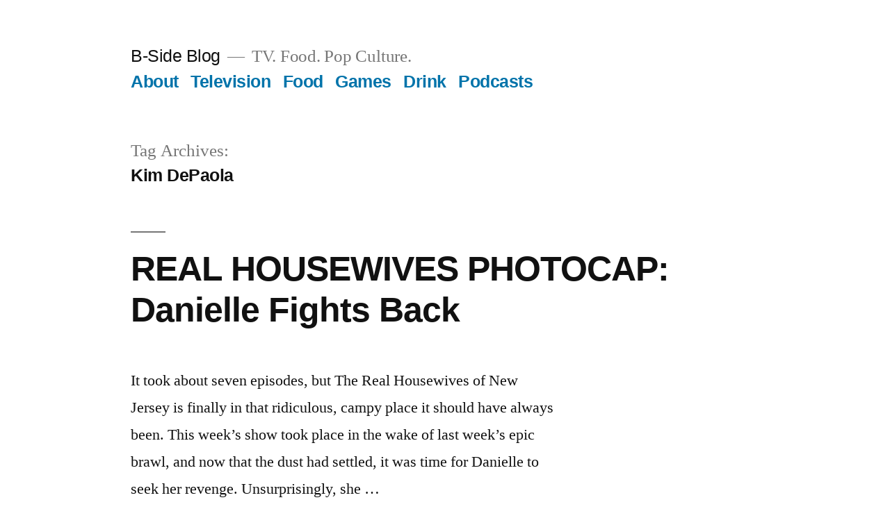

--- FILE ---
content_type: text/html; charset=UTF-8
request_url: https://bsideblog.com/tag/kim-depaola/
body_size: 10051
content:
<!doctype html>
<html lang="en-US" prefix="og: http://ogp.me/ns#">
<head>
	<meta charset="UTF-8" />
	<meta name="viewport" content="width=device-width, initial-scale=1" />
	<link rel="profile" href="https://gmpg.org/xfn/11" />
	<title>Kim DePaola &#8211; B-Side Blog</title>
<meta name='robots' content='max-image-preview:large' />
<link rel="alternate" type="application/rss+xml" title="B-Side Blog &raquo; Feed" href="https://bsideblog.com/feed/" />
<link rel="alternate" type="application/rss+xml" title="B-Side Blog &raquo; Comments Feed" href="https://bsideblog.com/comments/feed/" />
<link rel="alternate" type="application/rss+xml" title="B-Side Blog &raquo; Kim DePaola Tag Feed" href="https://bsideblog.com/tag/kim-depaola/feed/" />
<style id='wp-img-auto-sizes-contain-inline-css'>
img:is([sizes=auto i],[sizes^="auto," i]){contain-intrinsic-size:3000px 1500px}
/*# sourceURL=wp-img-auto-sizes-contain-inline-css */
</style>
<style id='wp-emoji-styles-inline-css'>

	img.wp-smiley, img.emoji {
		display: inline !important;
		border: none !important;
		box-shadow: none !important;
		height: 1em !important;
		width: 1em !important;
		margin: 0 0.07em !important;
		vertical-align: -0.1em !important;
		background: none !important;
		padding: 0 !important;
	}
/*# sourceURL=wp-emoji-styles-inline-css */
</style>
<style id='wp-block-library-inline-css'>
:root{--wp-block-synced-color:#7a00df;--wp-block-synced-color--rgb:122,0,223;--wp-bound-block-color:var(--wp-block-synced-color);--wp-editor-canvas-background:#ddd;--wp-admin-theme-color:#007cba;--wp-admin-theme-color--rgb:0,124,186;--wp-admin-theme-color-darker-10:#006ba1;--wp-admin-theme-color-darker-10--rgb:0,107,160.5;--wp-admin-theme-color-darker-20:#005a87;--wp-admin-theme-color-darker-20--rgb:0,90,135;--wp-admin-border-width-focus:2px}@media (min-resolution:192dpi){:root{--wp-admin-border-width-focus:1.5px}}.wp-element-button{cursor:pointer}:root .has-very-light-gray-background-color{background-color:#eee}:root .has-very-dark-gray-background-color{background-color:#313131}:root .has-very-light-gray-color{color:#eee}:root .has-very-dark-gray-color{color:#313131}:root .has-vivid-green-cyan-to-vivid-cyan-blue-gradient-background{background:linear-gradient(135deg,#00d084,#0693e3)}:root .has-purple-crush-gradient-background{background:linear-gradient(135deg,#34e2e4,#4721fb 50%,#ab1dfe)}:root .has-hazy-dawn-gradient-background{background:linear-gradient(135deg,#faaca8,#dad0ec)}:root .has-subdued-olive-gradient-background{background:linear-gradient(135deg,#fafae1,#67a671)}:root .has-atomic-cream-gradient-background{background:linear-gradient(135deg,#fdd79a,#004a59)}:root .has-nightshade-gradient-background{background:linear-gradient(135deg,#330968,#31cdcf)}:root .has-midnight-gradient-background{background:linear-gradient(135deg,#020381,#2874fc)}:root{--wp--preset--font-size--normal:16px;--wp--preset--font-size--huge:42px}.has-regular-font-size{font-size:1em}.has-larger-font-size{font-size:2.625em}.has-normal-font-size{font-size:var(--wp--preset--font-size--normal)}.has-huge-font-size{font-size:var(--wp--preset--font-size--huge)}.has-text-align-center{text-align:center}.has-text-align-left{text-align:left}.has-text-align-right{text-align:right}.has-fit-text{white-space:nowrap!important}#end-resizable-editor-section{display:none}.aligncenter{clear:both}.items-justified-left{justify-content:flex-start}.items-justified-center{justify-content:center}.items-justified-right{justify-content:flex-end}.items-justified-space-between{justify-content:space-between}.screen-reader-text{border:0;clip-path:inset(50%);height:1px;margin:-1px;overflow:hidden;padding:0;position:absolute;width:1px;word-wrap:normal!important}.screen-reader-text:focus{background-color:#ddd;clip-path:none;color:#444;display:block;font-size:1em;height:auto;left:5px;line-height:normal;padding:15px 23px 14px;text-decoration:none;top:5px;width:auto;z-index:100000}html :where(.has-border-color){border-style:solid}html :where([style*=border-top-color]){border-top-style:solid}html :where([style*=border-right-color]){border-right-style:solid}html :where([style*=border-bottom-color]){border-bottom-style:solid}html :where([style*=border-left-color]){border-left-style:solid}html :where([style*=border-width]){border-style:solid}html :where([style*=border-top-width]){border-top-style:solid}html :where([style*=border-right-width]){border-right-style:solid}html :where([style*=border-bottom-width]){border-bottom-style:solid}html :where([style*=border-left-width]){border-left-style:solid}html :where(img[class*=wp-image-]){height:auto;max-width:100%}:where(figure){margin:0 0 1em}html :where(.is-position-sticky){--wp-admin--admin-bar--position-offset:var(--wp-admin--admin-bar--height,0px)}@media screen and (max-width:600px){html :where(.is-position-sticky){--wp-admin--admin-bar--position-offset:0px}}

/*# sourceURL=wp-block-library-inline-css */
</style><style id='global-styles-inline-css'>
:root{--wp--preset--aspect-ratio--square: 1;--wp--preset--aspect-ratio--4-3: 4/3;--wp--preset--aspect-ratio--3-4: 3/4;--wp--preset--aspect-ratio--3-2: 3/2;--wp--preset--aspect-ratio--2-3: 2/3;--wp--preset--aspect-ratio--16-9: 16/9;--wp--preset--aspect-ratio--9-16: 9/16;--wp--preset--color--black: #000000;--wp--preset--color--cyan-bluish-gray: #abb8c3;--wp--preset--color--white: #FFF;--wp--preset--color--pale-pink: #f78da7;--wp--preset--color--vivid-red: #cf2e2e;--wp--preset--color--luminous-vivid-orange: #ff6900;--wp--preset--color--luminous-vivid-amber: #fcb900;--wp--preset--color--light-green-cyan: #7bdcb5;--wp--preset--color--vivid-green-cyan: #00d084;--wp--preset--color--pale-cyan-blue: #8ed1fc;--wp--preset--color--vivid-cyan-blue: #0693e3;--wp--preset--color--vivid-purple: #9b51e0;--wp--preset--color--primary: #0073a8;--wp--preset--color--secondary: #005075;--wp--preset--color--dark-gray: #111;--wp--preset--color--light-gray: #767676;--wp--preset--gradient--vivid-cyan-blue-to-vivid-purple: linear-gradient(135deg,rgb(6,147,227) 0%,rgb(155,81,224) 100%);--wp--preset--gradient--light-green-cyan-to-vivid-green-cyan: linear-gradient(135deg,rgb(122,220,180) 0%,rgb(0,208,130) 100%);--wp--preset--gradient--luminous-vivid-amber-to-luminous-vivid-orange: linear-gradient(135deg,rgb(252,185,0) 0%,rgb(255,105,0) 100%);--wp--preset--gradient--luminous-vivid-orange-to-vivid-red: linear-gradient(135deg,rgb(255,105,0) 0%,rgb(207,46,46) 100%);--wp--preset--gradient--very-light-gray-to-cyan-bluish-gray: linear-gradient(135deg,rgb(238,238,238) 0%,rgb(169,184,195) 100%);--wp--preset--gradient--cool-to-warm-spectrum: linear-gradient(135deg,rgb(74,234,220) 0%,rgb(151,120,209) 20%,rgb(207,42,186) 40%,rgb(238,44,130) 60%,rgb(251,105,98) 80%,rgb(254,248,76) 100%);--wp--preset--gradient--blush-light-purple: linear-gradient(135deg,rgb(255,206,236) 0%,rgb(152,150,240) 100%);--wp--preset--gradient--blush-bordeaux: linear-gradient(135deg,rgb(254,205,165) 0%,rgb(254,45,45) 50%,rgb(107,0,62) 100%);--wp--preset--gradient--luminous-dusk: linear-gradient(135deg,rgb(255,203,112) 0%,rgb(199,81,192) 50%,rgb(65,88,208) 100%);--wp--preset--gradient--pale-ocean: linear-gradient(135deg,rgb(255,245,203) 0%,rgb(182,227,212) 50%,rgb(51,167,181) 100%);--wp--preset--gradient--electric-grass: linear-gradient(135deg,rgb(202,248,128) 0%,rgb(113,206,126) 100%);--wp--preset--gradient--midnight: linear-gradient(135deg,rgb(2,3,129) 0%,rgb(40,116,252) 100%);--wp--preset--font-size--small: 19.5px;--wp--preset--font-size--medium: 20px;--wp--preset--font-size--large: 36.5px;--wp--preset--font-size--x-large: 42px;--wp--preset--font-size--normal: 22px;--wp--preset--font-size--huge: 49.5px;--wp--preset--spacing--20: 0.44rem;--wp--preset--spacing--30: 0.67rem;--wp--preset--spacing--40: 1rem;--wp--preset--spacing--50: 1.5rem;--wp--preset--spacing--60: 2.25rem;--wp--preset--spacing--70: 3.38rem;--wp--preset--spacing--80: 5.06rem;--wp--preset--shadow--natural: 6px 6px 9px rgba(0, 0, 0, 0.2);--wp--preset--shadow--deep: 12px 12px 50px rgba(0, 0, 0, 0.4);--wp--preset--shadow--sharp: 6px 6px 0px rgba(0, 0, 0, 0.2);--wp--preset--shadow--outlined: 6px 6px 0px -3px rgb(255, 255, 255), 6px 6px rgb(0, 0, 0);--wp--preset--shadow--crisp: 6px 6px 0px rgb(0, 0, 0);}:where(.is-layout-flex){gap: 0.5em;}:where(.is-layout-grid){gap: 0.5em;}body .is-layout-flex{display: flex;}.is-layout-flex{flex-wrap: wrap;align-items: center;}.is-layout-flex > :is(*, div){margin: 0;}body .is-layout-grid{display: grid;}.is-layout-grid > :is(*, div){margin: 0;}:where(.wp-block-columns.is-layout-flex){gap: 2em;}:where(.wp-block-columns.is-layout-grid){gap: 2em;}:where(.wp-block-post-template.is-layout-flex){gap: 1.25em;}:where(.wp-block-post-template.is-layout-grid){gap: 1.25em;}.has-black-color{color: var(--wp--preset--color--black) !important;}.has-cyan-bluish-gray-color{color: var(--wp--preset--color--cyan-bluish-gray) !important;}.has-white-color{color: var(--wp--preset--color--white) !important;}.has-pale-pink-color{color: var(--wp--preset--color--pale-pink) !important;}.has-vivid-red-color{color: var(--wp--preset--color--vivid-red) !important;}.has-luminous-vivid-orange-color{color: var(--wp--preset--color--luminous-vivid-orange) !important;}.has-luminous-vivid-amber-color{color: var(--wp--preset--color--luminous-vivid-amber) !important;}.has-light-green-cyan-color{color: var(--wp--preset--color--light-green-cyan) !important;}.has-vivid-green-cyan-color{color: var(--wp--preset--color--vivid-green-cyan) !important;}.has-pale-cyan-blue-color{color: var(--wp--preset--color--pale-cyan-blue) !important;}.has-vivid-cyan-blue-color{color: var(--wp--preset--color--vivid-cyan-blue) !important;}.has-vivid-purple-color{color: var(--wp--preset--color--vivid-purple) !important;}.has-black-background-color{background-color: var(--wp--preset--color--black) !important;}.has-cyan-bluish-gray-background-color{background-color: var(--wp--preset--color--cyan-bluish-gray) !important;}.has-white-background-color{background-color: var(--wp--preset--color--white) !important;}.has-pale-pink-background-color{background-color: var(--wp--preset--color--pale-pink) !important;}.has-vivid-red-background-color{background-color: var(--wp--preset--color--vivid-red) !important;}.has-luminous-vivid-orange-background-color{background-color: var(--wp--preset--color--luminous-vivid-orange) !important;}.has-luminous-vivid-amber-background-color{background-color: var(--wp--preset--color--luminous-vivid-amber) !important;}.has-light-green-cyan-background-color{background-color: var(--wp--preset--color--light-green-cyan) !important;}.has-vivid-green-cyan-background-color{background-color: var(--wp--preset--color--vivid-green-cyan) !important;}.has-pale-cyan-blue-background-color{background-color: var(--wp--preset--color--pale-cyan-blue) !important;}.has-vivid-cyan-blue-background-color{background-color: var(--wp--preset--color--vivid-cyan-blue) !important;}.has-vivid-purple-background-color{background-color: var(--wp--preset--color--vivid-purple) !important;}.has-black-border-color{border-color: var(--wp--preset--color--black) !important;}.has-cyan-bluish-gray-border-color{border-color: var(--wp--preset--color--cyan-bluish-gray) !important;}.has-white-border-color{border-color: var(--wp--preset--color--white) !important;}.has-pale-pink-border-color{border-color: var(--wp--preset--color--pale-pink) !important;}.has-vivid-red-border-color{border-color: var(--wp--preset--color--vivid-red) !important;}.has-luminous-vivid-orange-border-color{border-color: var(--wp--preset--color--luminous-vivid-orange) !important;}.has-luminous-vivid-amber-border-color{border-color: var(--wp--preset--color--luminous-vivid-amber) !important;}.has-light-green-cyan-border-color{border-color: var(--wp--preset--color--light-green-cyan) !important;}.has-vivid-green-cyan-border-color{border-color: var(--wp--preset--color--vivid-green-cyan) !important;}.has-pale-cyan-blue-border-color{border-color: var(--wp--preset--color--pale-cyan-blue) !important;}.has-vivid-cyan-blue-border-color{border-color: var(--wp--preset--color--vivid-cyan-blue) !important;}.has-vivid-purple-border-color{border-color: var(--wp--preset--color--vivid-purple) !important;}.has-vivid-cyan-blue-to-vivid-purple-gradient-background{background: var(--wp--preset--gradient--vivid-cyan-blue-to-vivid-purple) !important;}.has-light-green-cyan-to-vivid-green-cyan-gradient-background{background: var(--wp--preset--gradient--light-green-cyan-to-vivid-green-cyan) !important;}.has-luminous-vivid-amber-to-luminous-vivid-orange-gradient-background{background: var(--wp--preset--gradient--luminous-vivid-amber-to-luminous-vivid-orange) !important;}.has-luminous-vivid-orange-to-vivid-red-gradient-background{background: var(--wp--preset--gradient--luminous-vivid-orange-to-vivid-red) !important;}.has-very-light-gray-to-cyan-bluish-gray-gradient-background{background: var(--wp--preset--gradient--very-light-gray-to-cyan-bluish-gray) !important;}.has-cool-to-warm-spectrum-gradient-background{background: var(--wp--preset--gradient--cool-to-warm-spectrum) !important;}.has-blush-light-purple-gradient-background{background: var(--wp--preset--gradient--blush-light-purple) !important;}.has-blush-bordeaux-gradient-background{background: var(--wp--preset--gradient--blush-bordeaux) !important;}.has-luminous-dusk-gradient-background{background: var(--wp--preset--gradient--luminous-dusk) !important;}.has-pale-ocean-gradient-background{background: var(--wp--preset--gradient--pale-ocean) !important;}.has-electric-grass-gradient-background{background: var(--wp--preset--gradient--electric-grass) !important;}.has-midnight-gradient-background{background: var(--wp--preset--gradient--midnight) !important;}.has-small-font-size{font-size: var(--wp--preset--font-size--small) !important;}.has-medium-font-size{font-size: var(--wp--preset--font-size--medium) !important;}.has-large-font-size{font-size: var(--wp--preset--font-size--large) !important;}.has-x-large-font-size{font-size: var(--wp--preset--font-size--x-large) !important;}
/*# sourceURL=global-styles-inline-css */
</style>

<style id='classic-theme-styles-inline-css'>
/*! This file is auto-generated */
.wp-block-button__link{color:#fff;background-color:#32373c;border-radius:9999px;box-shadow:none;text-decoration:none;padding:calc(.667em + 2px) calc(1.333em + 2px);font-size:1.125em}.wp-block-file__button{background:#32373c;color:#fff;text-decoration:none}
/*# sourceURL=/wp-includes/css/classic-themes.min.css */
</style>
<link rel='stylesheet' id='twentynineteen-style-css' href='https://bsideblog.com/wp-content/themes/twentynineteen/style.css?ver=2.1' media='all' />
<link rel='stylesheet' id='twentynineteen-print-style-css' href='https://bsideblog.com/wp-content/themes/twentynineteen/print.css?ver=2.1' media='print' />
<link rel="https://api.w.org/" href="https://bsideblog.com/wp-json/" /><link rel="alternate" title="JSON" type="application/json" href="https://bsideblog.com/wp-json/wp/v2/tags/469" /><link rel="EditURI" type="application/rsd+xml" title="RSD" href="https://bsideblog.com/xmlrpc.php?rsd" />

<!-- WordPress Facebook Open Graph protocol plugin (WPFBOGP v2.0.13) http://rynoweb.com/wordpress-plugins/ -->
<meta property="fb:app_id" content="106252699001"/>
<meta property="og:url" content="https://bsideblog.com/tag/kim-depaola/"/>
<meta property="og:title" content="REAL HOUSEWIVES PHOTOCAP:  Danielle Fights Back"/>
<meta property="og:site_name" content="B-Side Blog"/>
<meta property="og:description" content="TV. Food. Pop Culture."/>
<meta property="og:type" content="website"/>
<meta property="og:image" content="https://bsideblog.com/default.jpg"/>
<meta property="og:image" content="https://bsideblog.com/"/>
<meta property="og:locale" content="en_us"/>
<!-- // end wpfbogp -->
</head>

<body class="archive tag tag-kim-depaola tag-469 wp-embed-responsive wp-theme-twentynineteen hfeed">
<div id="page" class="site">
	<a class="skip-link screen-reader-text" href="#content">Skip to content</a>

		<header id="masthead" class="site-header">

			<div class="site-branding-container">
				<div class="site-branding">

								<p class="site-title"><a href="https://bsideblog.com/" rel="home">B-Side Blog</a></p>
			
				<p class="site-description">
				TV. Food. Pop Culture.			</p>
				<nav id="site-navigation" class="main-navigation" aria-label="Top Menu">
			<div class="menu-main-menu-container"><ul id="menu-main-menu" class="main-menu"><li id="menu-item-8395" class="menu-item menu-item-type-post_type menu-item-object-page menu-item-8395"><a href="https://bsideblog.com/about/">About</a></li>
<li id="menu-item-8286" class="menu-item menu-item-type-taxonomy menu-item-object-category menu-item-8286"><a href="https://bsideblog.com/category/television/" title="TV">Television</a></li>
<li id="menu-item-8287" class="menu-item menu-item-type-taxonomy menu-item-object-category menu-item-8287"><a href="https://bsideblog.com/category/food/">Food</a></li>
<li id="menu-item-23613" class="menu-item menu-item-type-taxonomy menu-item-object-category menu-item-23613"><a href="https://bsideblog.com/category/games/">Games</a></li>
<li id="menu-item-8288" class="menu-item menu-item-type-taxonomy menu-item-object-category menu-item-8288"><a href="https://bsideblog.com/category/drink/the-quaff/">Drink</a></li>
<li id="menu-item-16235" class="menu-item menu-item-type-taxonomy menu-item-object-category menu-item-16235"><a href="https://bsideblog.com/category/podcasts/">Podcasts</a></li>
</ul></div>
			<div class="main-menu-more">
				<ul class="main-menu">
					<li class="menu-item menu-item-has-children">
						<button class="submenu-expand main-menu-more-toggle is-empty" tabindex="-1"
							aria-label="More" aria-haspopup="true" aria-expanded="false"><svg class="svg-icon" width="24" height="24" aria-hidden="true" role="img" focusable="false" xmlns="http://www.w3.org/2000/svg"><g fill="none" fill-rule="evenodd"><path d="M0 0h24v24H0z"/><path fill="currentColor" fill-rule="nonzero" d="M12 2c5.52 0 10 4.48 10 10s-4.48 10-10 10S2 17.52 2 12 6.48 2 12 2zM6 14a2 2 0 1 0 0-4 2 2 0 0 0 0 4zm6 0a2 2 0 1 0 0-4 2 2 0 0 0 0 4zm6 0a2 2 0 1 0 0-4 2 2 0 0 0 0 4z"/></g></svg>
						</button>
						<ul class="sub-menu hidden-links">
							<li class="mobile-parent-nav-menu-item">
								<button class="menu-item-link-return"><svg class="svg-icon" width="24" height="24" aria-hidden="true" role="img" focusable="false" viewBox="0 0 24 24" version="1.1" xmlns="http://www.w3.org/2000/svg" xmlns:xlink="http://www.w3.org/1999/xlink"><path d="M15.41 7.41L14 6l-6 6 6 6 1.41-1.41L10.83 12z"></path><path d="M0 0h24v24H0z" fill="none"></path></svg>Back
								</button>
							</li>
						</ul>
					</li>
				</ul>
			</div>		</nav><!-- #site-navigation -->
		</div><!-- .site-branding -->
			</div><!-- .site-branding-container -->

					</header><!-- #masthead -->

	<div id="content" class="site-content">

	<div id="primary" class="content-area">
		<main id="main" class="site-main">

		
			<header class="page-header">
				<h1 class="page-title">Tag Archives: <span class="page-description">Kim DePaola</span></h1>			</header><!-- .page-header -->

			
<article id="post-3437" class="post-3437 post type-post status-publish format-standard has-post-thumbnail hentry category-real-housewives category-television tag-caroline-manzo tag-danielle-staub tag-jacqueline-laurita tag-kim-depaola tag-kim-granatell tag-photocap tag-real-housewives-of-new-jersey tag-recap tag-teresa-giudice entry">
	<header class="entry-header">
		<h2 class="entry-title"><a href="https://bsideblog.com/2010/07/real-housewives-photocap-danielle-fights-back/" rel="bookmark">REAL HOUSEWIVES PHOTOCAP:  Danielle Fights Back</a></h2>	</header><!-- .entry-header -->

	
		<figure class="post-thumbnail">
			<a class="post-thumbnail-inner" href="https://bsideblog.com/2010/07/real-housewives-photocap-danielle-fights-back/" aria-hidden="true" tabindex="-1">
							</a>
		</figure>

			
	<div class="entry-content">
		<p>It took about seven episodes, but The Real Housewives of New Jersey is finally in that ridiculous, campy place it should have always been. This week&#8217;s show took place in the wake of last week&#8217;s epic brawl, and now that the dust had settled, it was time for Danielle to seek her revenge. Unsurprisingly, she &hellip; </p>
<p class="link-more"><a href="https://bsideblog.com/2010/07/real-housewives-photocap-danielle-fights-back/" class="more-link">Continue reading<span class="screen-reader-text"> &#8220;REAL HOUSEWIVES PHOTOCAP:  Danielle Fights Back&#8221;</span></a></p>
	</div><!-- .entry-content -->

	<footer class="entry-footer">
		<span class="byline"><svg class="svg-icon" width="16" height="16" aria-hidden="true" role="img" focusable="false" viewBox="0 0 24 24" version="1.1" xmlns="http://www.w3.org/2000/svg" xmlns:xlink="http://www.w3.org/1999/xlink"><path d="M12 12c2.21 0 4-1.79 4-4s-1.79-4-4-4-4 1.79-4 4 1.79 4 4 4zm0 2c-2.67 0-8 1.34-8 4v2h16v-2c0-2.66-5.33-4-8-4z"></path><path d="M0 0h24v24H0z" fill="none"></path></svg><span class="screen-reader-text">Posted by</span><span class="author vcard"><a class="url fn n" href="https://bsideblog.com/author/admin/">Ben Mandelker</a></span></span><span class="posted-on"><svg class="svg-icon" width="16" height="16" aria-hidden="true" role="img" focusable="false" xmlns="http://www.w3.org/2000/svg" viewBox="0 0 24 24"><defs><path id="a" d="M0 0h24v24H0V0z"></path></defs><clipPath id="b"><use xlink:href="#a" overflow="visible"></use></clipPath><path clip-path="url(#b)" d="M12 2C6.5 2 2 6.5 2 12s4.5 10 10 10 10-4.5 10-10S17.5 2 12 2zm4.2 14.2L11 13V7h1.5v5.2l4.5 2.7-.8 1.3z"></path></svg><a href="https://bsideblog.com/2010/07/real-housewives-photocap-danielle-fights-back/" rel="bookmark"><time class="entry-date published" datetime="2010-07-20T13:31:03-07:00">July 20, 2010</time><time class="updated" datetime="2010-07-20T13:31:14-07:00">July 20, 2010</time></a></span><span class="cat-links"><svg class="svg-icon" width="16" height="16" aria-hidden="true" role="img" focusable="false" xmlns="http://www.w3.org/2000/svg" viewBox="0 0 24 24"><path d="M10 4H4c-1.1 0-1.99.9-1.99 2L2 18c0 1.1.9 2 2 2h16c1.1 0 2-.9 2-2V8c0-1.1-.9-2-2-2h-8l-2-2z"></path><path d="M0 0h24v24H0z" fill="none"></path></svg><span class="screen-reader-text">Posted in</span><a href="https://bsideblog.com/category/television/real-housewives/" rel="category tag">Real Housewives</a>, <a href="https://bsideblog.com/category/television/" rel="category tag">Television</a></span><span class="tags-links"><svg class="svg-icon" width="16" height="16" aria-hidden="true" role="img" focusable="false" xmlns="http://www.w3.org/2000/svg" viewBox="0 0 24 24"><path d="M21.41 11.58l-9-9C12.05 2.22 11.55 2 11 2H4c-1.1 0-2 .9-2 2v7c0 .55.22 1.05.59 1.42l9 9c.36.36.86.58 1.41.58.55 0 1.05-.22 1.41-.59l7-7c.37-.36.59-.86.59-1.41 0-.55-.23-1.06-.59-1.42zM5.5 7C4.67 7 4 6.33 4 5.5S4.67 4 5.5 4 7 4.67 7 5.5 6.33 7 5.5 7z"></path><path d="M0 0h24v24H0z" fill="none"></path></svg><span class="screen-reader-text">Tags: </span><a href="https://bsideblog.com/tag/caroline-manzo/" rel="tag">Caroline Manzo</a>, <a href="https://bsideblog.com/tag/danielle-staub/" rel="tag">Danielle Staub</a>, <a href="https://bsideblog.com/tag/jacqueline-laurita/" rel="tag">Jacqueline Laurita</a>, <a href="https://bsideblog.com/tag/kim-depaola/" rel="tag">Kim DePaola</a>, <a href="https://bsideblog.com/tag/kim-granatell/" rel="tag">Kim Granatell</a>, <a href="https://bsideblog.com/tag/photocap/" rel="tag">photocap</a>, <a href="https://bsideblog.com/tag/real-housewives-of-new-jersey/" rel="tag">Real Housewives of New Jersey</a>, <a href="https://bsideblog.com/tag/recap/" rel="tag">recap</a>, <a href="https://bsideblog.com/tag/teresa-giudice/" rel="tag">Teresa Giudice</a></span><span class="comments-link"><svg class="svg-icon" width="16" height="16" aria-hidden="true" role="img" focusable="false" viewBox="0 0 24 24" version="1.1" xmlns="http://www.w3.org/2000/svg" xmlns:xlink="http://www.w3.org/1999/xlink"><path d="M21.99 4c0-1.1-.89-2-1.99-2H4c-1.1 0-2 .9-2 2v12c0 1.1.9 2 2 2h14l4 4-.01-18z"></path><path d="M0 0h24v24H0z" fill="none"></path></svg><a href="https://bsideblog.com/2010/07/real-housewives-photocap-danielle-fights-back/#comments">23 Comments<span class="screen-reader-text"> on REAL HOUSEWIVES PHOTOCAP:  Danielle Fights Back</span></a></span>	</footer><!-- .entry-footer -->
</article><!-- #post-3437 -->

<article id="post-3389" class="post-3389 post type-post status-publish format-standard has-post-thumbnail hentry category-podcasts tag-caroline-manzo tag-danielle-staub tag-dina-manzo tag-jacqueline-laurita tag-jash tag-kim-depaola tag-kim-granatell tag-lisa-t tag-posche tag-teresa-giudice tag-the-real-housewives-of-new-jersey entry">
	<header class="entry-header">
		<h2 class="entry-title"><a href="https://bsideblog.com/2010/07/ep-04-banter-with-ben-and-lisa/" rel="bookmark">Ep. 04: Banter with Ben and Lisa</a></h2>	</header><!-- .entry-header -->

	
		<figure class="post-thumbnail">
			<a class="post-thumbnail-inner" href="https://bsideblog.com/2010/07/ep-04-banter-with-ben-and-lisa/" aria-hidden="true" tabindex="-1">
							</a>
		</figure>

			
	<div class="entry-content">
		<p>We&#8217;re back with another episode of Banter with Ben and Lisa! This time we once again tackle the Real Housewives of New Jersey, fastidiously dissecting the epic fight on this week&#8217;s latest episode. Joining us in the &#8220;studio&#8221; is jash, who is good for several hearty guffaws and witty asides. I can assure you all &hellip; </p>
<p class="link-more"><a href="https://bsideblog.com/2010/07/ep-04-banter-with-ben-and-lisa/" class="more-link">Continue reading<span class="screen-reader-text"> &#8220;Ep. 04: Banter with Ben and Lisa&#8221;</span></a></p>
	</div><!-- .entry-content -->

	<footer class="entry-footer">
		<span class="byline"><svg class="svg-icon" width="16" height="16" aria-hidden="true" role="img" focusable="false" viewBox="0 0 24 24" version="1.1" xmlns="http://www.w3.org/2000/svg" xmlns:xlink="http://www.w3.org/1999/xlink"><path d="M12 12c2.21 0 4-1.79 4-4s-1.79-4-4-4-4 1.79-4 4 1.79 4 4 4zm0 2c-2.67 0-8 1.34-8 4v2h16v-2c0-2.66-5.33-4-8-4z"></path><path d="M0 0h24v24H0z" fill="none"></path></svg><span class="screen-reader-text">Posted by</span><span class="author vcard"><a class="url fn n" href="https://bsideblog.com/author/admin/">Ben Mandelker</a></span></span><span class="posted-on"><svg class="svg-icon" width="16" height="16" aria-hidden="true" role="img" focusable="false" xmlns="http://www.w3.org/2000/svg" viewBox="0 0 24 24"><defs><path id="a" d="M0 0h24v24H0V0z"></path></defs><clipPath id="b"><use xlink:href="#a" overflow="visible"></use></clipPath><path clip-path="url(#b)" d="M12 2C6.5 2 2 6.5 2 12s4.5 10 10 10 10-4.5 10-10S17.5 2 12 2zm4.2 14.2L11 13V7h1.5v5.2l4.5 2.7-.8 1.3z"></path></svg><a href="https://bsideblog.com/2010/07/ep-04-banter-with-ben-and-lisa/" rel="bookmark"><time class="entry-date published" datetime="2010-07-17T11:09:43-07:00">July 17, 2010</time><time class="updated" datetime="2010-07-17T12:01:03-07:00">July 17, 2010</time></a></span><span class="cat-links"><svg class="svg-icon" width="16" height="16" aria-hidden="true" role="img" focusable="false" xmlns="http://www.w3.org/2000/svg" viewBox="0 0 24 24"><path d="M10 4H4c-1.1 0-1.99.9-1.99 2L2 18c0 1.1.9 2 2 2h16c1.1 0 2-.9 2-2V8c0-1.1-.9-2-2-2h-8l-2-2z"></path><path d="M0 0h24v24H0z" fill="none"></path></svg><span class="screen-reader-text">Posted in</span><a href="https://bsideblog.com/category/podcasts/" rel="category tag">Podcasts</a></span><span class="tags-links"><svg class="svg-icon" width="16" height="16" aria-hidden="true" role="img" focusable="false" xmlns="http://www.w3.org/2000/svg" viewBox="0 0 24 24"><path d="M21.41 11.58l-9-9C12.05 2.22 11.55 2 11 2H4c-1.1 0-2 .9-2 2v7c0 .55.22 1.05.59 1.42l9 9c.36.36.86.58 1.41.58.55 0 1.05-.22 1.41-.59l7-7c.37-.36.59-.86.59-1.41 0-.55-.23-1.06-.59-1.42zM5.5 7C4.67 7 4 6.33 4 5.5S4.67 4 5.5 4 7 4.67 7 5.5 6.33 7 5.5 7z"></path><path d="M0 0h24v24H0z" fill="none"></path></svg><span class="screen-reader-text">Tags: </span><a href="https://bsideblog.com/tag/caroline-manzo/" rel="tag">Caroline Manzo</a>, <a href="https://bsideblog.com/tag/danielle-staub/" rel="tag">Danielle Staub</a>, <a href="https://bsideblog.com/tag/dina-manzo/" rel="tag">Dina Manzo</a>, <a href="https://bsideblog.com/tag/jacqueline-laurita/" rel="tag">Jacqueline Laurita</a>, <a href="https://bsideblog.com/tag/jash/" rel="tag">jash</a>, <a href="https://bsideblog.com/tag/kim-depaola/" rel="tag">Kim DePaola</a>, <a href="https://bsideblog.com/tag/kim-granatell/" rel="tag">Kim Granatell</a>, <a href="https://bsideblog.com/tag/lisa-t/" rel="tag">Lisa T</a>, <a href="https://bsideblog.com/tag/posche/" rel="tag">POSCHE</a>, <a href="https://bsideblog.com/tag/teresa-giudice/" rel="tag">Teresa Giudice</a>, <a href="https://bsideblog.com/tag/the-real-housewives-of-new-jersey/" rel="tag">The Real Housewives of New Jersey</a></span><span class="comments-link"><svg class="svg-icon" width="16" height="16" aria-hidden="true" role="img" focusable="false" viewBox="0 0 24 24" version="1.1" xmlns="http://www.w3.org/2000/svg" xmlns:xlink="http://www.w3.org/1999/xlink"><path d="M21.99 4c0-1.1-.89-2-1.99-2H4c-1.1 0-2 .9-2 2v12c0 1.1.9 2 2 2h14l4 4-.01-18z"></path><path d="M0 0h24v24H0z" fill="none"></path></svg><a href="https://bsideblog.com/2010/07/ep-04-banter-with-ben-and-lisa/#comments">11 Comments<span class="screen-reader-text"> on Ep. 04: Banter with Ben and Lisa</span></a></span>	</footer><!-- .entry-footer -->
</article><!-- #post-3389 -->

<article id="post-3213" class="post-3213 post type-post status-publish format-standard has-post-thumbnail hentry category-real-housewives category-television tag-caroline-manzo tag-danielle-staub tag-jacqueline-laurita tag-kim-depaola tag-kim-granatell tag-photocap tag-posche tag-real-housewives-of-new-jersey tag-recap tag-teresa-giudice entry">
	<header class="entry-header">
		<h2 class="entry-title"><a href="https://bsideblog.com/2010/07/real-housewives-photocap-fight-night-in-new-jersey/" rel="bookmark">REAL HOUSEWIVES PHOTOCAP:  Fight Night In New Jersey</a></h2>	</header><!-- .entry-header -->

	
		<figure class="post-thumbnail">
			<a class="post-thumbnail-inner" href="https://bsideblog.com/2010/07/real-housewives-photocap-fight-night-in-new-jersey/" aria-hidden="true" tabindex="-1">
							</a>
		</figure>

			
	<div class="entry-content">
		<p>Hair pulling is the new table flipping. So I guess this is the way it goes with The Real Housewives of New Jersey. Like last year, we had to wait an entire boring season in order to get to the good stuff at the end. Granted, I don&#8217;t know how many episodes are left of &hellip; </p>
<p class="link-more"><a href="https://bsideblog.com/2010/07/real-housewives-photocap-fight-night-in-new-jersey/" class="more-link">Continue reading<span class="screen-reader-text"> &#8220;REAL HOUSEWIVES PHOTOCAP:  Fight Night In New Jersey&#8221;</span></a></p>
	</div><!-- .entry-content -->

	<footer class="entry-footer">
		<span class="byline"><svg class="svg-icon" width="16" height="16" aria-hidden="true" role="img" focusable="false" viewBox="0 0 24 24" version="1.1" xmlns="http://www.w3.org/2000/svg" xmlns:xlink="http://www.w3.org/1999/xlink"><path d="M12 12c2.21 0 4-1.79 4-4s-1.79-4-4-4-4 1.79-4 4 1.79 4 4 4zm0 2c-2.67 0-8 1.34-8 4v2h16v-2c0-2.66-5.33-4-8-4z"></path><path d="M0 0h24v24H0z" fill="none"></path></svg><span class="screen-reader-text">Posted by</span><span class="author vcard"><a class="url fn n" href="https://bsideblog.com/author/admin/">Ben Mandelker</a></span></span><span class="posted-on"><svg class="svg-icon" width="16" height="16" aria-hidden="true" role="img" focusable="false" xmlns="http://www.w3.org/2000/svg" viewBox="0 0 24 24"><defs><path id="a" d="M0 0h24v24H0V0z"></path></defs><clipPath id="b"><use xlink:href="#a" overflow="visible"></use></clipPath><path clip-path="url(#b)" d="M12 2C6.5 2 2 6.5 2 12s4.5 10 10 10 10-4.5 10-10S17.5 2 12 2zm4.2 14.2L11 13V7h1.5v5.2l4.5 2.7-.8 1.3z"></path></svg><a href="https://bsideblog.com/2010/07/real-housewives-photocap-fight-night-in-new-jersey/" rel="bookmark"><time class="entry-date published" datetime="2010-07-13T11:23:53-07:00">July 13, 2010</time><time class="updated" datetime="2010-07-13T11:24:00-07:00">July 13, 2010</time></a></span><span class="cat-links"><svg class="svg-icon" width="16" height="16" aria-hidden="true" role="img" focusable="false" xmlns="http://www.w3.org/2000/svg" viewBox="0 0 24 24"><path d="M10 4H4c-1.1 0-1.99.9-1.99 2L2 18c0 1.1.9 2 2 2h16c1.1 0 2-.9 2-2V8c0-1.1-.9-2-2-2h-8l-2-2z"></path><path d="M0 0h24v24H0z" fill="none"></path></svg><span class="screen-reader-text">Posted in</span><a href="https://bsideblog.com/category/television/real-housewives/" rel="category tag">Real Housewives</a>, <a href="https://bsideblog.com/category/television/" rel="category tag">Television</a></span><span class="tags-links"><svg class="svg-icon" width="16" height="16" aria-hidden="true" role="img" focusable="false" xmlns="http://www.w3.org/2000/svg" viewBox="0 0 24 24"><path d="M21.41 11.58l-9-9C12.05 2.22 11.55 2 11 2H4c-1.1 0-2 .9-2 2v7c0 .55.22 1.05.59 1.42l9 9c.36.36.86.58 1.41.58.55 0 1.05-.22 1.41-.59l7-7c.37-.36.59-.86.59-1.41 0-.55-.23-1.06-.59-1.42zM5.5 7C4.67 7 4 6.33 4 5.5S4.67 4 5.5 4 7 4.67 7 5.5 6.33 7 5.5 7z"></path><path d="M0 0h24v24H0z" fill="none"></path></svg><span class="screen-reader-text">Tags: </span><a href="https://bsideblog.com/tag/caroline-manzo/" rel="tag">Caroline Manzo</a>, <a href="https://bsideblog.com/tag/danielle-staub/" rel="tag">Danielle Staub</a>, <a href="https://bsideblog.com/tag/jacqueline-laurita/" rel="tag">Jacqueline Laurita</a>, <a href="https://bsideblog.com/tag/kim-depaola/" rel="tag">Kim DePaola</a>, <a href="https://bsideblog.com/tag/kim-granatell/" rel="tag">Kim Granatell</a>, <a href="https://bsideblog.com/tag/photocap/" rel="tag">photocap</a>, <a href="https://bsideblog.com/tag/posche/" rel="tag">POSCHE</a>, <a href="https://bsideblog.com/tag/real-housewives-of-new-jersey/" rel="tag">Real Housewives of New Jersey</a>, <a href="https://bsideblog.com/tag/recap/" rel="tag">recap</a>, <a href="https://bsideblog.com/tag/teresa-giudice/" rel="tag">Teresa Giudice</a></span><span class="comments-link"><svg class="svg-icon" width="16" height="16" aria-hidden="true" role="img" focusable="false" viewBox="0 0 24 24" version="1.1" xmlns="http://www.w3.org/2000/svg" xmlns:xlink="http://www.w3.org/1999/xlink"><path d="M21.99 4c0-1.1-.89-2-1.99-2H4c-1.1 0-2 .9-2 2v12c0 1.1.9 2 2 2h14l4 4-.01-18z"></path><path d="M0 0h24v24H0z" fill="none"></path></svg><a href="https://bsideblog.com/2010/07/real-housewives-photocap-fight-night-in-new-jersey/#comments">82 Comments<span class="screen-reader-text"> on REAL HOUSEWIVES PHOTOCAP:  Fight Night In New Jersey</span></a></span>	</footer><!-- .entry-footer -->
</article><!-- #post-3213 -->

<article id="post-3121" class="post-3121 post type-post status-publish format-standard has-post-thumbnail hentry category-podcasts category-real-housewives tag-caroline-manzo tag-danielle-staub tag-dina-manzo tag-jacqueline-laurita tag-kim-depaola tag-lisa-t tag-posche tag-real-housewives-of-new-jersey tag-teresa-giudice entry">
	<header class="entry-header">
		<h2 class="entry-title"><a href="https://bsideblog.com/2010/07/banter-with-ben-lisa-episode-3-2/" rel="bookmark">Ep. 03, Banter With Ben &#038; Lisa</a></h2>	</header><!-- .entry-header -->

	
		<figure class="post-thumbnail">
			<a class="post-thumbnail-inner" href="https://bsideblog.com/2010/07/banter-with-ben-lisa-episode-3-2/" aria-hidden="true" tabindex="-1">
							</a>
		</figure>

			
	<div class="entry-content">
		<p>[powerpress] The podcast is back with a brand new episode! On today&#8217;s installment of Banter With Ben &amp; Lisa, we talk exclusively about The Real Housewives of New Jersey! We cover everything from Danielle&#8217;s psychosis to Kim G&#8217;s thong. And who doesn&#8217;t want to talk about that? Take a listen for yourself, and remember that &hellip; </p>
<p class="link-more"><a href="https://bsideblog.com/2010/07/banter-with-ben-lisa-episode-3-2/" class="more-link">Continue reading<span class="screen-reader-text"> &#8220;Ep. 03, Banter With Ben &#038; Lisa&#8221;</span></a></p>
	</div><!-- .entry-content -->

	<footer class="entry-footer">
		<span class="byline"><svg class="svg-icon" width="16" height="16" aria-hidden="true" role="img" focusable="false" viewBox="0 0 24 24" version="1.1" xmlns="http://www.w3.org/2000/svg" xmlns:xlink="http://www.w3.org/1999/xlink"><path d="M12 12c2.21 0 4-1.79 4-4s-1.79-4-4-4-4 1.79-4 4 1.79 4 4 4zm0 2c-2.67 0-8 1.34-8 4v2h16v-2c0-2.66-5.33-4-8-4z"></path><path d="M0 0h24v24H0z" fill="none"></path></svg><span class="screen-reader-text">Posted by</span><span class="author vcard"><a class="url fn n" href="https://bsideblog.com/author/admin/">Ben Mandelker</a></span></span><span class="posted-on"><svg class="svg-icon" width="16" height="16" aria-hidden="true" role="img" focusable="false" xmlns="http://www.w3.org/2000/svg" viewBox="0 0 24 24"><defs><path id="a" d="M0 0h24v24H0V0z"></path></defs><clipPath id="b"><use xlink:href="#a" overflow="visible"></use></clipPath><path clip-path="url(#b)" d="M12 2C6.5 2 2 6.5 2 12s4.5 10 10 10 10-4.5 10-10S17.5 2 12 2zm4.2 14.2L11 13V7h1.5v5.2l4.5 2.7-.8 1.3z"></path></svg><a href="https://bsideblog.com/2010/07/banter-with-ben-lisa-episode-3-2/" rel="bookmark"><time class="entry-date published" datetime="2010-07-10T11:23:49-07:00">July 10, 2010</time><time class="updated" datetime="2010-07-10T12:57:12-07:00">July 10, 2010</time></a></span><span class="cat-links"><svg class="svg-icon" width="16" height="16" aria-hidden="true" role="img" focusable="false" xmlns="http://www.w3.org/2000/svg" viewBox="0 0 24 24"><path d="M10 4H4c-1.1 0-1.99.9-1.99 2L2 18c0 1.1.9 2 2 2h16c1.1 0 2-.9 2-2V8c0-1.1-.9-2-2-2h-8l-2-2z"></path><path d="M0 0h24v24H0z" fill="none"></path></svg><span class="screen-reader-text">Posted in</span><a href="https://bsideblog.com/category/podcasts/" rel="category tag">Podcasts</a>, <a href="https://bsideblog.com/category/television/real-housewives/" rel="category tag">Real Housewives</a></span><span class="tags-links"><svg class="svg-icon" width="16" height="16" aria-hidden="true" role="img" focusable="false" xmlns="http://www.w3.org/2000/svg" viewBox="0 0 24 24"><path d="M21.41 11.58l-9-9C12.05 2.22 11.55 2 11 2H4c-1.1 0-2 .9-2 2v7c0 .55.22 1.05.59 1.42l9 9c.36.36.86.58 1.41.58.55 0 1.05-.22 1.41-.59l7-7c.37-.36.59-.86.59-1.41 0-.55-.23-1.06-.59-1.42zM5.5 7C4.67 7 4 6.33 4 5.5S4.67 4 5.5 4 7 4.67 7 5.5 6.33 7 5.5 7z"></path><path d="M0 0h24v24H0z" fill="none"></path></svg><span class="screen-reader-text">Tags: </span><a href="https://bsideblog.com/tag/caroline-manzo/" rel="tag">Caroline Manzo</a>, <a href="https://bsideblog.com/tag/danielle-staub/" rel="tag">Danielle Staub</a>, <a href="https://bsideblog.com/tag/dina-manzo/" rel="tag">Dina Manzo</a>, <a href="https://bsideblog.com/tag/jacqueline-laurita/" rel="tag">Jacqueline Laurita</a>, <a href="https://bsideblog.com/tag/kim-depaola/" rel="tag">Kim DePaola</a>, <a href="https://bsideblog.com/tag/lisa-t/" rel="tag">Lisa T</a>, <a href="https://bsideblog.com/tag/posche/" rel="tag">POSCHE</a>, <a href="https://bsideblog.com/tag/real-housewives-of-new-jersey/" rel="tag">Real Housewives of New Jersey</a>, <a href="https://bsideblog.com/tag/teresa-giudice/" rel="tag">Teresa Giudice</a></span><span class="comments-link"><svg class="svg-icon" width="16" height="16" aria-hidden="true" role="img" focusable="false" viewBox="0 0 24 24" version="1.1" xmlns="http://www.w3.org/2000/svg" xmlns:xlink="http://www.w3.org/1999/xlink"><path d="M21.99 4c0-1.1-.89-2-1.99-2H4c-1.1 0-2 .9-2 2v12c0 1.1.9 2 2 2h14l4 4-.01-18z"></path><path d="M0 0h24v24H0z" fill="none"></path></svg><a href="https://bsideblog.com/2010/07/banter-with-ben-lisa-episode-3-2/#comments">7 Comments<span class="screen-reader-text"> on Ep. 03, Banter With Ben &#038; Lisa</span></a></span>	</footer><!-- .entry-footer -->
</article><!-- #post-3121 -->

<article id="post-2939" class="post-2939 post type-post status-publish format-standard has-post-thumbnail hentry category-real-housewives category-television tag-caroline-manzo tag-danielle-staub tag-jacqueline-laurita tag-kim-depaola tag-kim-granatell tag-photocap tag-posche tag-real-housewives-of-new-jersey tag-recap tag-teresa-giudice entry">
	<header class="entry-header">
		<h2 class="entry-title"><a href="https://bsideblog.com/2010/06/housewives-photocap-a-fashion-show-with-no-fashions-but-plenty-of-tension/" rel="bookmark">HOUSEWIVES PHOTOCAP:  A Fashion Show With No Fashions! (But Plenty Of Tension)</a></h2>	</header><!-- .entry-header -->

	
		<figure class="post-thumbnail">
			<a class="post-thumbnail-inner" href="https://bsideblog.com/2010/06/housewives-photocap-a-fashion-show-with-no-fashions-but-plenty-of-tension/" aria-hidden="true" tabindex="-1">
							</a>
		</figure>

			
	<div class="entry-content">
		<p>At long last, The Real Housewives of New Jersey delivered a good episode last night. I suppose we can thank Kim D for that. After all, without her very classy fashion show for POSCHE, we never would have been privy to the ridiculous sequence of events that led up to last night&#8217;s much hyped (and &hellip; </p>
<p class="link-more"><a href="https://bsideblog.com/2010/06/housewives-photocap-a-fashion-show-with-no-fashions-but-plenty-of-tension/" class="more-link">Continue reading<span class="screen-reader-text"> &#8220;HOUSEWIVES PHOTOCAP:  A Fashion Show With No Fashions! (But Plenty Of Tension)&#8221;</span></a></p>
	</div><!-- .entry-content -->

	<footer class="entry-footer">
		<span class="byline"><svg class="svg-icon" width="16" height="16" aria-hidden="true" role="img" focusable="false" viewBox="0 0 24 24" version="1.1" xmlns="http://www.w3.org/2000/svg" xmlns:xlink="http://www.w3.org/1999/xlink"><path d="M12 12c2.21 0 4-1.79 4-4s-1.79-4-4-4-4 1.79-4 4 1.79 4 4 4zm0 2c-2.67 0-8 1.34-8 4v2h16v-2c0-2.66-5.33-4-8-4z"></path><path d="M0 0h24v24H0z" fill="none"></path></svg><span class="screen-reader-text">Posted by</span><span class="author vcard"><a class="url fn n" href="https://bsideblog.com/author/admin/">Ben Mandelker</a></span></span><span class="posted-on"><svg class="svg-icon" width="16" height="16" aria-hidden="true" role="img" focusable="false" xmlns="http://www.w3.org/2000/svg" viewBox="0 0 24 24"><defs><path id="a" d="M0 0h24v24H0V0z"></path></defs><clipPath id="b"><use xlink:href="#a" overflow="visible"></use></clipPath><path clip-path="url(#b)" d="M12 2C6.5 2 2 6.5 2 12s4.5 10 10 10 10-4.5 10-10S17.5 2 12 2zm4.2 14.2L11 13V7h1.5v5.2l4.5 2.7-.8 1.3z"></path></svg><a href="https://bsideblog.com/2010/06/housewives-photocap-a-fashion-show-with-no-fashions-but-plenty-of-tension/" rel="bookmark"><time class="entry-date published" datetime="2010-06-29T12:00:29-07:00">June 29, 2010</time><time class="updated" datetime="2010-06-29T15:55:10-07:00">June 29, 2010</time></a></span><span class="cat-links"><svg class="svg-icon" width="16" height="16" aria-hidden="true" role="img" focusable="false" xmlns="http://www.w3.org/2000/svg" viewBox="0 0 24 24"><path d="M10 4H4c-1.1 0-1.99.9-1.99 2L2 18c0 1.1.9 2 2 2h16c1.1 0 2-.9 2-2V8c0-1.1-.9-2-2-2h-8l-2-2z"></path><path d="M0 0h24v24H0z" fill="none"></path></svg><span class="screen-reader-text">Posted in</span><a href="https://bsideblog.com/category/television/real-housewives/" rel="category tag">Real Housewives</a>, <a href="https://bsideblog.com/category/television/" rel="category tag">Television</a></span><span class="tags-links"><svg class="svg-icon" width="16" height="16" aria-hidden="true" role="img" focusable="false" xmlns="http://www.w3.org/2000/svg" viewBox="0 0 24 24"><path d="M21.41 11.58l-9-9C12.05 2.22 11.55 2 11 2H4c-1.1 0-2 .9-2 2v7c0 .55.22 1.05.59 1.42l9 9c.36.36.86.58 1.41.58.55 0 1.05-.22 1.41-.59l7-7c.37-.36.59-.86.59-1.41 0-.55-.23-1.06-.59-1.42zM5.5 7C4.67 7 4 6.33 4 5.5S4.67 4 5.5 4 7 4.67 7 5.5 6.33 7 5.5 7z"></path><path d="M0 0h24v24H0z" fill="none"></path></svg><span class="screen-reader-text">Tags: </span><a href="https://bsideblog.com/tag/caroline-manzo/" rel="tag">Caroline Manzo</a>, <a href="https://bsideblog.com/tag/danielle-staub/" rel="tag">Danielle Staub</a>, <a href="https://bsideblog.com/tag/jacqueline-laurita/" rel="tag">Jacqueline Laurita</a>, <a href="https://bsideblog.com/tag/kim-depaola/" rel="tag">Kim DePaola</a>, <a href="https://bsideblog.com/tag/kim-granatell/" rel="tag">Kim Granatell</a>, <a href="https://bsideblog.com/tag/photocap/" rel="tag">photocap</a>, <a href="https://bsideblog.com/tag/posche/" rel="tag">POSCHE</a>, <a href="https://bsideblog.com/tag/real-housewives-of-new-jersey/" rel="tag">Real Housewives of New Jersey</a>, <a href="https://bsideblog.com/tag/recap/" rel="tag">recap</a>, <a href="https://bsideblog.com/tag/teresa-giudice/" rel="tag">Teresa Giudice</a></span><span class="comments-link"><svg class="svg-icon" width="16" height="16" aria-hidden="true" role="img" focusable="false" viewBox="0 0 24 24" version="1.1" xmlns="http://www.w3.org/2000/svg" xmlns:xlink="http://www.w3.org/1999/xlink"><path d="M21.99 4c0-1.1-.89-2-1.99-2H4c-1.1 0-2 .9-2 2v12c0 1.1.9 2 2 2h14l4 4-.01-18z"></path><path d="M0 0h24v24H0z" fill="none"></path></svg><a href="https://bsideblog.com/2010/06/housewives-photocap-a-fashion-show-with-no-fashions-but-plenty-of-tension/#comments">51 Comments<span class="screen-reader-text"> on HOUSEWIVES PHOTOCAP:  A Fashion Show With No Fashions! (But Plenty Of Tension)</span></a></span>	</footer><!-- .entry-footer -->
</article><!-- #post-2939 -->
		</main><!-- #main -->
	</div><!-- #primary -->


	</div><!-- #content -->

	<footer id="colophon" class="site-footer">
		
	<aside class="widget-area" role="complementary" aria-label="Footer">
							<div class="widget-column footer-widget-1">
					<section id="search-6" class="widget widget_search"><h2 class="widget-title">Search, Baby, Search!</h2><form role="search" method="get" class="search-form" action="https://bsideblog.com/">
				<label>
					<span class="screen-reader-text">Search for:</span>
					<input type="search" class="search-field" placeholder="Search &hellip;" value="" name="s" />
				</label>
				<input type="submit" class="search-submit" value="Search" />
			</form></section><section id="text-11" class="widget widget_text"><h2 class="widget-title">Contact:</h2>			<div class="textwidget"><strong>Email:</strong>  bsideblog at gmail dot com
<strong>Twitter:</strong>  <a href="http://twitter.com/bsideblog" target=_blank>twitter.com/bsideblog</a>
<strong>Facebook:</strong>  <a href="http://facebook.com/bsideblog" target=_blank>facebook.com/bsideblog</a>
<strong>Instagram user:</strong>  <a href="http://web.stagram.com/n/bsideblog/" target=_blank>bsideblog</a>
<strong>Tumblr:</strong>  <a href="http://b-sideblog.tumblr.com/" target=_blank>b-sideblog.tumblr.com</a></div>
		</section><section id="custom_html-3" class="widget_text widget widget_custom_html"><h2 class="widget-title">Advertising</h2><div class="textwidget custom-html-widget"><div style="margin-left: auto; margin-right: auto; text-align: center;"><script type="text/javascript"><!--
google_ad_client = "ca-pub-6560957836997704";
/* Sidebar Square */
google_ad_slot = "6063866839";
google_ad_width = 250;
google_ad_height = 250;
//-->
</script>
<script type="text/javascript"
src="http://pagead2.googlesyndication.com/pagead/show_ads.js">
</script></div></div></section>					</div>
					</aside><!-- .widget-area -->

		<div class="site-info">
										<a class="site-name" href="https://bsideblog.com/" rel="home">B-Side Blog</a>,
						<a href="https://wordpress.org/" class="imprint">
				Proudly powered by WordPress.			</a>
								</div><!-- .site-info -->
	</footer><!-- #colophon -->

</div><!-- #page -->

<script type="speculationrules">
{"prefetch":[{"source":"document","where":{"and":[{"href_matches":"/*"},{"not":{"href_matches":["/wp-*.php","/wp-admin/*","/wp-content/uploads/*","/wp-content/*","/wp-content/plugins/*","/wp-content/themes/twentynineteen/*","/*\\?(.+)"]}},{"not":{"selector_matches":"a[rel~=\"nofollow\"]"}},{"not":{"selector_matches":".no-prefetch, .no-prefetch a"}}]},"eagerness":"conservative"}]}
</script>
	<script>
	/(trident|msie)/i.test(navigator.userAgent)&&document.getElementById&&window.addEventListener&&window.addEventListener("hashchange",function(){var t,e=location.hash.substring(1);/^[A-z0-9_-]+$/.test(e)&&(t=document.getElementById(e))&&(/^(?:a|select|input|button|textarea)$/i.test(t.tagName)||(t.tabIndex=-1),t.focus())},!1);
	</script>
	<script src="https://bsideblog.com/wp-content/themes/twentynineteen/js/priority-menu.js?ver=20181214" id="twentynineteen-priority-menu-js"></script>
<script src="https://bsideblog.com/wp-content/themes/twentynineteen/js/touch-keyboard-navigation.js?ver=20181231" id="twentynineteen-touch-navigation-js"></script>
<script src="https://bsideblog.com/wp-content/plugins/page-links-to/dist/new-tab.js?ver=3.3.7" id="page-links-to-js"></script>
<script id="wp-emoji-settings" type="application/json">
{"baseUrl":"https://s.w.org/images/core/emoji/17.0.2/72x72/","ext":".png","svgUrl":"https://s.w.org/images/core/emoji/17.0.2/svg/","svgExt":".svg","source":{"concatemoji":"https://bsideblog.com/wp-includes/js/wp-emoji-release.min.js?ver=6.9"}}
</script>
<script type="module">
/*! This file is auto-generated */
const a=JSON.parse(document.getElementById("wp-emoji-settings").textContent),o=(window._wpemojiSettings=a,"wpEmojiSettingsSupports"),s=["flag","emoji"];function i(e){try{var t={supportTests:e,timestamp:(new Date).valueOf()};sessionStorage.setItem(o,JSON.stringify(t))}catch(e){}}function c(e,t,n){e.clearRect(0,0,e.canvas.width,e.canvas.height),e.fillText(t,0,0);t=new Uint32Array(e.getImageData(0,0,e.canvas.width,e.canvas.height).data);e.clearRect(0,0,e.canvas.width,e.canvas.height),e.fillText(n,0,0);const a=new Uint32Array(e.getImageData(0,0,e.canvas.width,e.canvas.height).data);return t.every((e,t)=>e===a[t])}function p(e,t){e.clearRect(0,0,e.canvas.width,e.canvas.height),e.fillText(t,0,0);var n=e.getImageData(16,16,1,1);for(let e=0;e<n.data.length;e++)if(0!==n.data[e])return!1;return!0}function u(e,t,n,a){switch(t){case"flag":return n(e,"\ud83c\udff3\ufe0f\u200d\u26a7\ufe0f","\ud83c\udff3\ufe0f\u200b\u26a7\ufe0f")?!1:!n(e,"\ud83c\udde8\ud83c\uddf6","\ud83c\udde8\u200b\ud83c\uddf6")&&!n(e,"\ud83c\udff4\udb40\udc67\udb40\udc62\udb40\udc65\udb40\udc6e\udb40\udc67\udb40\udc7f","\ud83c\udff4\u200b\udb40\udc67\u200b\udb40\udc62\u200b\udb40\udc65\u200b\udb40\udc6e\u200b\udb40\udc67\u200b\udb40\udc7f");case"emoji":return!a(e,"\ud83e\u1fac8")}return!1}function f(e,t,n,a){let r;const o=(r="undefined"!=typeof WorkerGlobalScope&&self instanceof WorkerGlobalScope?new OffscreenCanvas(300,150):document.createElement("canvas")).getContext("2d",{willReadFrequently:!0}),s=(o.textBaseline="top",o.font="600 32px Arial",{});return e.forEach(e=>{s[e]=t(o,e,n,a)}),s}function r(e){var t=document.createElement("script");t.src=e,t.defer=!0,document.head.appendChild(t)}a.supports={everything:!0,everythingExceptFlag:!0},new Promise(t=>{let n=function(){try{var e=JSON.parse(sessionStorage.getItem(o));if("object"==typeof e&&"number"==typeof e.timestamp&&(new Date).valueOf()<e.timestamp+604800&&"object"==typeof e.supportTests)return e.supportTests}catch(e){}return null}();if(!n){if("undefined"!=typeof Worker&&"undefined"!=typeof OffscreenCanvas&&"undefined"!=typeof URL&&URL.createObjectURL&&"undefined"!=typeof Blob)try{var e="postMessage("+f.toString()+"("+[JSON.stringify(s),u.toString(),c.toString(),p.toString()].join(",")+"));",a=new Blob([e],{type:"text/javascript"});const r=new Worker(URL.createObjectURL(a),{name:"wpTestEmojiSupports"});return void(r.onmessage=e=>{i(n=e.data),r.terminate(),t(n)})}catch(e){}i(n=f(s,u,c,p))}t(n)}).then(e=>{for(const n in e)a.supports[n]=e[n],a.supports.everything=a.supports.everything&&a.supports[n],"flag"!==n&&(a.supports.everythingExceptFlag=a.supports.everythingExceptFlag&&a.supports[n]);var t;a.supports.everythingExceptFlag=a.supports.everythingExceptFlag&&!a.supports.flag,a.supports.everything||((t=a.source||{}).concatemoji?r(t.concatemoji):t.wpemoji&&t.twemoji&&(r(t.twemoji),r(t.wpemoji)))});
//# sourceURL=https://bsideblog.com/wp-includes/js/wp-emoji-loader.min.js
</script>

</body>
</html>
